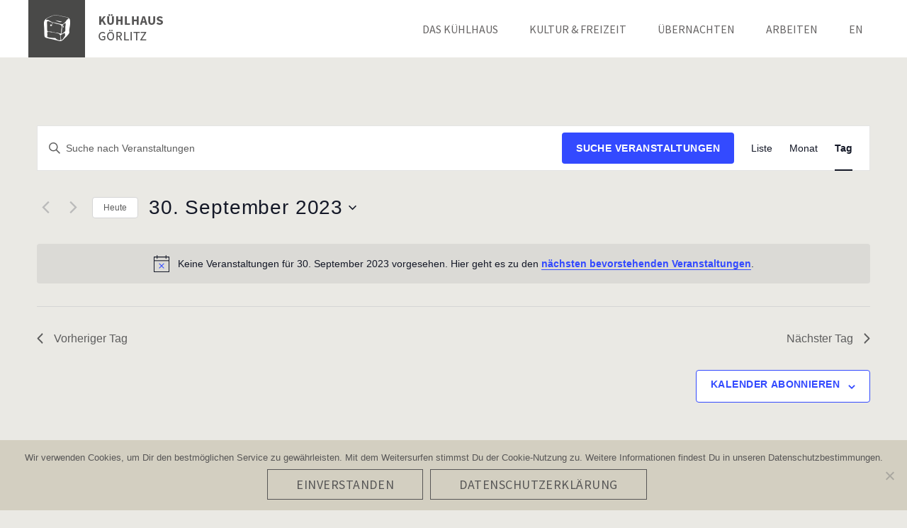

--- FILE ---
content_type: application/javascript
request_url: https://kuehlhaus-goerlitz.de/wp-content/cache/autoptimize/js/autoptimize_single_c82aaabfc1538678cca3e3e00dcdf6e8.js?ver=1.0
body_size: 2218
content:
var $=jQuery.noConflict();$(document).ready(function(){setTimeout(function(){header_sticky();},1000)
mobile_nav_fix_height()
$('.hamburger').click(function(event){$('#mobilenav').toggleClass('is-open');$('body').toggleClass('is-fixed');$(this).toggleClass('menu-active');});$('#mobilenav .nav-backdrop').click(function(){$('#mobilenav').removeClass('is-open');});$('body').on('keyup',function(evt){if(evt.keyCode==27){$('.hamburger.is-active').removeClass('is-active');$('#mobilenav.is-show').removeClass('is-show');}});var clickable=$('#menu').attr('data-clickable');$('#mobilenav li:has(ul)').addClass('has-sub');$('#mobilenav .has-sub>a').after('<em class="caret">');if(clickable=='true'){$('#mobilenav .has-sub>a').addClass('trigger-caret').attr('href','javascript:;');}else{$('#mobilenav .has-sub>.caret').addClass('trigger-caret');}
$('#mobilenav').on('click','.has-sub>.trigger-caret',function(event){var element=$(this).parent('li');if(element.hasClass('is-open')){element.removeClass('is-open');element.find('li').removeClass('is-open');element.find('ul').slideUp(200);}else{element.addClass('is-open');element.children('ul').slideDown(200);element.siblings('li').children('ul').slideUp(200);element.siblings('li').removeClass('is-open');element.siblings('li').find('li').removeClass('is-open');element.siblings('li').find('ul').slideUp(200);}});if($('.hero-cover .item').length>1){$('.hero-cover').slick({slidesToShow:1,slidesToScroll:1,autoplay:true,infinite:true,dots:true,arrows:false,pauseOnHover:false,pauseOnFocus:false,speed:1000,autoplaySpeed:3000,fade:true,responsive:[{breakpoint:640,settings:{dots:false}}]})}
$('nav li:has(ul)').doubleTapToGo();$(document).on('click','.scroll-to-div',function(){var s=$(this).parents('[class*="column-"]');if(($(window).width()<480)||($(window).width()>767)){$('body,html').animate({scrollTop:s.position().top},200)}
if(($(window).width()>480)&&($(window).width()<768)){$('body,html').animate({scrollTop:s.position().top+$('header').outerHeight()},200)}})
$('.scroll-to-next').on('click',function(){var s=$(this).parents('[class*="column-"]');var s_h=s.outerHeight();if(($(window).width()<480)||($(window).width()>767)){$('body,html').animate({scrollTop:s.position().top+s_h},200)}
if(($(window).width()>480)&&($(window).width()<768)){$('body,html').animate({scrollTop:s.position().top+s_h+$('header').outerHeight()},200)}})
jQuery('.tribe-events-gcal.tribe-events-button').attr('target','_blank');$('body').css('padding-top',$('header').outerHeight())
var didScroll;var lastScrollTop=0;var delta=81;var navbarHeight=$('header').outerHeight();var var_1=0;var var_2=0;var var_4=0;var i=0;$(window).scroll(function(event){if($('.hamburger').hasClass('menu-active')){}else{didScroll=true;}});setInterval(function(){if(didScroll){hasScrolled();didScroll=false;}},250);function hasScrolled(){var st=$(this).scrollTop();if(Math.abs(lastScrollTop-st)<=delta)
return;if(st>lastScrollTop&&st>navbarHeight){delta=5;var_1=st;var_2=0;$('.main-header').attr('style','');$('.hamburger').attr('style','');$('#menu').attr('style','');if(($(window).width()>480)&&($(window).width()<768)){if(i==0){var_4=st;i++;}
var var_3=st-var_4;$('.main-header').css('top',-var_3);$('.hamburger').css('top',-var_3+18);$('#menu').css('top',-var_3+$('header').outerHeight());}
$('body').removeClass('nav-down').addClass('nav-up');$('body').removeClass('sticky-nav-down');}else{if(st+$(window).height()<$(document).height()){var_4=st;var h_height_top=$('header').height();$('body').removeClass('nav-up').addClass('nav-down');$('body').addClass('sticky-nav-down');if(($(window).width()>480)&&($(window).width()<768)){var var_3=var_1-st;var_2=var_3-$('header').outerHeight();if(var_3>$('header').outerHeight()){var_2=0;}
$('.nav-down .main-header').css('top',var_2);$('.nav-down .hamburger').css('top',var_2+18);$('.nav-down #menu').css('top',var_2+$('header').outerHeight());}}}
lastScrollTop=st;}
setTimeout(function(){equalheight($('.blog-content h5'));equalheight($('.blog-content p'));},50)
square_block();hero_img();});$(window).load(function(){setTimeout(function(){$(".loader").fadeOut("slow");},300)
setTimeout(function(){header_sticky();},50)
setTimeout(function(){square_block();},200)});$(window).resize(function(){setTimeout(function(){header_sticky();},200)
$('.main-header').attr('style','');$('.hamburger').attr('style','');$('#menu').attr('style','');if($(window).width()>481&&$(window).width()<768){$('body').removeClass('nav-up').addClass('nav-down');$('body').removeClass('sticky-nav-down');}
setTimeout(function(){equalheight($('.blog-content h5'));equalheight($('.blog-content p'));},200)
setTimeout(function(){if($(window).width()>1025){square_block();}
mobile_nav_fix_height()},50)});window.addEventListener("orientationchange",function(){square_block()},false);function hero_img(){$(' .hero-cover .item, .item ').each(function(){if(typeof($(this).find('img').attr('src'))!=="undefined"){$(this).css('background-image','url('+$(this).find('img').attr('src')+')');}
$(this).addClass('loaded')});}
function header_sticky(){$('body').css('padding-top',$('header').outerHeight());};(function($,window,document,undefined){$.fn.doubleTapToGo=function(params){if(!('ontouchstart'in window)&&!navigator.msMaxTouchPoints&&!navigator.userAgent.toLowerCase().match(/windows phone os 7/i))return false;this.each(function(){var curItem=false;$(this).on('click',function(e){var item=$(this);if(item[0]!=curItem[0]){e.preventDefault();curItem=item;}});$(document).on('click touchstart MSPointerDown',function(e){var resetItem=true,parents=$(e.target).parents();for(var i=0;i<parents.length;i++)
if(parents[i]==curItem[0])
resetItem=false;if(resetItem)
curItem=false;});});return this;};})(jQuery,window,document);equalheight=function(container){var currentTallest=0,currentRowStart=0,rowDivs=new Array(),$el,topPosition=0;$(container).each(function(){$el=$(this);$($el).height('auto')
topPostion=$el.offset().top;if(currentRowStart!=topPostion){for(currentDiv=0;currentDiv<rowDivs.length;currentDiv++){rowDivs[currentDiv].height(currentTallest);}
rowDivs.length=0;currentRowStart=topPostion;currentTallest=$el.height();rowDivs.push($el);}else{rowDivs.push($el);currentTallest=(currentTallest<$el.height())?($el.height()):(currentTallest);}
for(currentDiv=0;currentDiv<rowDivs.length;currentDiv++){rowDivs[currentDiv].height(currentTallest);}});}
function square_block(){if($(window).width()>960){$('.item').each(function(){var block_width=$(this).outerWidth();$(this).css('height',block_width);})}else{$('.item').each(function(){var block_width=$(this).outerWidth();$(this).css('height',block_width);})}
$('.hero-cover .item').each(function(){$(this).css('height','');$(this).css('min-height','auto');})
setTimeout(function(){if($(window).width()>960){$('.inside-block .item').height(0);$('.simple-block').each(function(){var k=$(this).outerHeight();$(this).parent().next().find('.item').height(k);});}},100)
$('.img-inner-block').each(function(){var block_width=$(this).outerWidth();$(this).css('height',block_width);})
if(($(window).width()<640)||($(window).width()>1280)){$('.square-block').each(function(){var block_width=$(this).outerWidth();$(this).css('min-height',block_width);})}else{$('.square-block').attr('style','');}}
function mobile_nav_fix_height(){var p=$(window).height();var k=$('header').height();p=p-k;$('#mobilenav .menu-outer').css('max-height',p);}

--- FILE ---
content_type: application/javascript
request_url: https://kuehlhaus-goerlitz.de/wp-content/cache/autoptimize/js/autoptimize_single_2d8c3adfedb3cad06bbefabcda1f74db.js?ver=6.9
body_size: 1069
content:
var beds24dayname="Day";jQuery(document).ready(function($){$("#datepicker").datepicker({buttonImage:WPURLS.siteurl+'/wp-content/plugins/beds24-online-booking/theme-files/include/ic_calendar2.png',buttonImageOnly:true,changeMonth:true,changeYear:true,showOn:'both',dateFormat:'yy-mm-dd',beforeShow:readdatepicker,onSelect:updatedatepicker});var beds24lang=jQuery('#fdate_lang').val();var beds24getscript=false;switch(beds24lang){case"da":beds24dayname="Dag";beds24getscript=WPURLS.siteurl+"/wp-content/plugins/beds24-online-booking/js/ui/i18n/datepicker-da.js";break;case"de":beds24dayname="Tag";beds24getscript=WPURLS.siteurl+"/wp-content/plugins/beds24-online-booking/js/ui/i18n/datepicker-de.js";break;case"el":beds24dayname="Ημέρα";beds24getscript=WPURLS.siteurl+"/wp-content/plugins/beds24-online-booking/js/ui/i18n/datepicker-el.js";break;case"es":beds24dayname="Dia";beds24getscript=WPURLS.siteurl+"/wp-content/plugins/beds24-online-booking/js/ui/i18n/datepicker-es.js";break;case"fi":beds24dayname="Päivä";beds24getscript=WPURLS.siteurl+"/wp-content/plugins/beds24-online-booking/js/ui/i18n/datepicker-fi.js";break;case"fr":beds24dayname="Jour";beds24getscript=WPURLS.siteurl+"/wp-content/plugins/beds24-online-booking/js/ui/i18n/datepicker-fr.js";break;case"it":beds24dayname="Giorno";beds24getscript=WPURLS.siteurl+"/wp-content/plugins/beds24-online-booking/js/ui/i18n/datepicker-it.js";break;case"ja":beds24dayname="日";beds24getscript=WPURLS.siteurl+"/wp-content/plugins/beds24-online-booking/js/ui/i18n/datepicker-ja.js";break;case"lt":beds24dayname="Diena";beds24getscript=WPURLS.siteurl+"/wp-content/plugins/beds24-online-booking/js/ui/i18n/datepicker-lt.js";break;case"nl":beds24dayname="Dag";beds24getscript=WPURLS.siteurl+"/wp-content/plugins/beds24-online-booking/js/ui/i18n/datepicker-nl.js";break;case"no":beds24dayname="Dag";beds24getscript=WPURLS.siteurl+"/wp-content/plugins/beds24-online-booking/js/ui/i18n/datepicker-no.js";break;case"pl":beds24dayname="Dzień";beds24getscript=WPURLS.siteurl+"/wp-content/plugins/beds24-online-booking/js/ui/i18n/datepicker-pl.js";break;case"pt":beds24dayname="Dia";beds24getscript=WPURLS.siteurl+"/wp-content/plugins/beds24-online-booking/js/ui/i18n/datepicker-pt.js";break;case"ru":beds24dayname="День";beds24getscript=WPURLS.siteurl+"/wp-content/plugins/beds24-online-booking/js/ui/i18n/datepicker-ru.js";break;case"sk":beds24dayname="Deň";beds24getscript=WPURLS.siteurl+"/wp-content/plugins/beds24-online-booking/js/ui/i18n/datepicker-sk.js";break;case"sl":beds24dayname="Dan";beds24getscript=WPURLS.siteurl+"/wp-content/plugins/beds24-online-booking/js/ui/i18n/datepicker-sl.js";break;case"sv":beds24dayname="dag";beds24getscript=WPURLS.siteurl+"/wp-content/plugins/beds24-online-booking/js/ui/i18n/datepicker-sv.js";break;case"tr":beds24dayname="Gün";beds24getscript=WPURLS.siteurl+"/wp-content/plugins/beds24-online-booking/js/ui/i18n/datepicker-tr.js";break;case"zh":beds24dayname="日";beds24getscript=WPURLS.siteurl+"/wp-content/plugins/beds24-online-booking/js/ui/i18n/datepicker-zh-CN.js";break;default:beds24dayname="Day";if(document.getElementById("fdate_monthyear")){fdate_monthyear_changed();}
break;}
if(beds24getscript){$.getScript(beds24getscript).done(function(){if(document.getElementById("fdate_monthyear")){fdate_monthyear_changed();}});}
$("#fdate_monthyear").change(function(){fdate_monthyear_changed();});});function readdatepicker(){jQuery('#datepicker').val(jQuery('#fdate_monthyear').val()+'-'+jQuery('#fdate_date').val());return{};}
function updatedatepicker(date){jQuery('#fdate_monthyear').val(date.substring(0,7));fdate_monthyear_changed();jQuery('#fdate_date').val(parseInt(date.substring(8),10));}
function fdate_monthyear_changed(){var dd=jQuery('#fdate_date').val();var mm=jQuery('#fdate_monthyear').val();jQuery('#fdate_date').empty();var options=new Array();options[0]=beds24dayname;if(mm==0){for(i=1;i<=31;i++){options[i]=i;}}else{year=parseInt(jQuery('#fdate_monthyear').val().substring(0,4),10);month=parseInt(jQuery('#fdate_monthyear').val().substring(5,7),10);for(i=1;i<=31;i++){var d=new Date(year,month-1,i);var n=d.getDay();var w=jQuery("#datepicker").datepicker("option","dayNamesShort");if(w==undefined){w=jQuery("#datepicker").datepicker("option","dayNamesMin");}
if(typeof w[n]=='string'||w[n]instanceof String){options[i]=w[n]+' '+i;}else{options[i]=i;}}}
jQuery.each(options,function(value,key){jQuery('#fdate_date').append(jQuery("<option></option>").attr("value",value).html(key));});jQuery('#fdate_date').val(dd);}